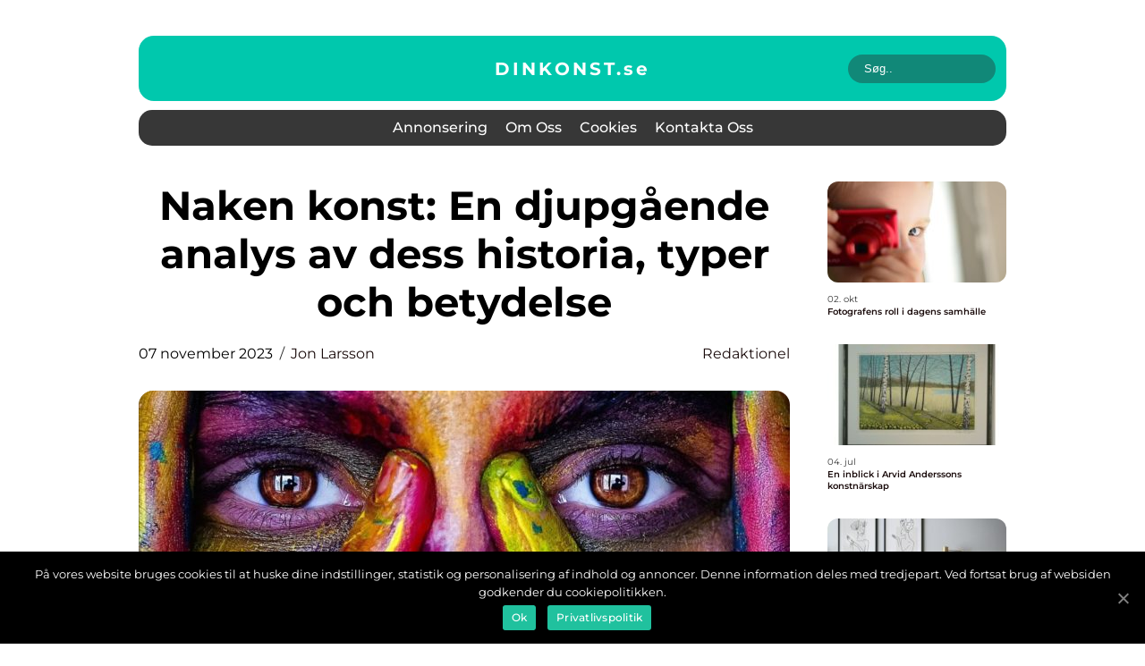

--- FILE ---
content_type: text/html; charset=UTF-8
request_url: https://dinkonst.se/naken-konst-en-djupgaende-analys-av-dess-historia-typer-och-betydelse/
body_size: 14540
content:
<!doctype html>
<html lang="sv-SE">
<head>
    <meta charset="UTF-8">
    <meta name="viewport" content="width=device-width, initial-scale=1">

    <link rel="apple-touch-icon" sizes="180x180" href="https://dinkonst.se/wp-content/themes/klikko6_b_04_06_2025/dest/images/favicon.png">
    <link rel="icon" type="image/png" sizes="32x32" href="https://dinkonst.se/wp-content/themes/klikko6_b_04_06_2025/dest/images/favicon.png">
    <link rel="icon" type="image/png" sizes="16x16" href="https://dinkonst.se/wp-content/themes/klikko6_b_04_06_2025/dest/images/favicon.png">
    <link href="https://dinkonst.se/wp-content/themes/klikko6_b_04_06_2025/dest/fonts/fonts.css" rel="stylesheet">
            <title>Naken konst: En djupgående analys av dess historia, typer och betydelse</title>
    <meta name='robots' content='index, follow' />

	<!-- This site is optimized with the Yoast SEO plugin v25.3.1 - https://yoast.com/wordpress/plugins/seo/ -->
	<meta name="description" content="Utforska världen av naken konst genom denna grundliga artikel. Lär dig om olika typer av naken konst, dess popularitet och skillnader. Upptäck dess historiska för- och nackdelar och förstå det kvantitativa måttet bakom dess popularitet. Målgruppen är privatpersoner och artikeln erbjuder en formell ton. [INFÖR VIDEO HÄR]" />
	<link rel="canonical" href="https://dinkonst.se/naken-konst-en-djupgaende-analys-av-dess-historia-typer-och-betydelse/" />
	<meta property="og:locale" content="sv_SE" />
	<meta property="og:type" content="article" />
	<meta property="og:title" content="Naken konst: En djupgående analys av historia, typer och betydelse" />
	<meta property="og:description" content="Utforska världen av naken konst genom denna grundliga artikel. Lär dig om olika typer av naken konst, dess popularitet och skillnader. Upptäck dess historiska för- och nackdelar och förstå det kvantitativa måttet bakom dess popularitet. Målgruppen är privatpersoner och artikeln erbjuder en formell ton. [INFÖR VIDEO HÄR]" />
	<meta property="og:url" content="https://dinkonst.se/naken-konst-en-djupgaende-analys-av-dess-historia-typer-och-betydelse/" />
	<meta property="og:site_name" content="DinKonst - Konst online" />
	<meta property="article:published_time" content="2023-11-07T04:18:26+00:00" />
	<meta property="article:modified_time" content="2025-08-25T05:59:21+00:00" />
	<meta property="og:image" content="https://dinkonst.se/wp-content/uploads/2023/11/pixabay-2696947.jpeg" />
	<meta property="og:image:width" content="1000" />
	<meta property="og:image:height" content="1000" />
	<meta property="og:image:type" content="image/jpeg" />
	<meta name="author" content="Jon Larsson" />
	<meta name="twitter:card" content="summary_large_image" />
	<script type="application/ld+json" class="yoast-schema-graph">{"@context":"https://schema.org","@graph":[{"@type":"WebPage","@id":"https://dinkonst.se/naken-konst-en-djupgaende-analys-av-dess-historia-typer-och-betydelse/","url":"https://dinkonst.se/naken-konst-en-djupgaende-analys-av-dess-historia-typer-och-betydelse/","name":"Naken konst: En djupgående analys av historia, typer och betydelse","isPartOf":{"@id":"https://dinkonst.se/#website"},"primaryImageOfPage":{"@id":"https://dinkonst.se/naken-konst-en-djupgaende-analys-av-dess-historia-typer-och-betydelse/#primaryimage"},"image":{"@id":"https://dinkonst.se/naken-konst-en-djupgaende-analys-av-dess-historia-typer-och-betydelse/#primaryimage"},"thumbnailUrl":"https://dinkonst.se/wp-content/uploads/2023/11/pixabay-2696947.jpeg","datePublished":"2023-11-07T04:18:26+00:00","dateModified":"2025-08-25T05:59:21+00:00","author":{"@id":"https://dinkonst.se/#/schema/person/cf0c95f48935f9bcbe53900b65f878eb"},"description":"Utforska världen av naken konst genom denna grundliga artikel. Lär dig om olika typer av naken konst, dess popularitet och skillnader. Upptäck dess historiska för- och nackdelar och förstå det kvantitativa måttet bakom dess popularitet. Målgruppen är privatpersoner och artikeln erbjuder en formell ton. [INFÖR VIDEO HÄR]","breadcrumb":{"@id":"https://dinkonst.se/naken-konst-en-djupgaende-analys-av-dess-historia-typer-och-betydelse/#breadcrumb"},"inLanguage":"sv-SE","potentialAction":[{"@type":"ReadAction","target":["https://dinkonst.se/naken-konst-en-djupgaende-analys-av-dess-historia-typer-och-betydelse/"]}]},{"@type":"ImageObject","inLanguage":"sv-SE","@id":"https://dinkonst.se/naken-konst-en-djupgaende-analys-av-dess-historia-typer-och-betydelse/#primaryimage","url":"https://dinkonst.se/wp-content/uploads/2023/11/pixabay-2696947.jpeg","contentUrl":"https://dinkonst.se/wp-content/uploads/2023/11/pixabay-2696947.jpeg","width":1000,"height":1000},{"@type":"BreadcrumbList","@id":"https://dinkonst.se/naken-konst-en-djupgaende-analys-av-dess-historia-typer-och-betydelse/#breadcrumb","itemListElement":[{"@type":"ListItem","position":1,"name":"Hem","item":"https://dinkonst.se/"},{"@type":"ListItem","position":2,"name":"Naken konst: En djupgående analys av dess historia, typer och betydelse"}]},{"@type":"WebSite","@id":"https://dinkonst.se/#website","url":"https://dinkonst.se/","name":"DinKonst - Konst online","description":"Upptäck och köp konst online från kända och nya konstnärer.","potentialAction":[{"@type":"SearchAction","target":{"@type":"EntryPoint","urlTemplate":"https://dinkonst.se/?s={search_term_string}"},"query-input":{"@type":"PropertyValueSpecification","valueRequired":true,"valueName":"search_term_string"}}],"inLanguage":"sv-SE"},{"@type":"Person","@id":"https://dinkonst.se/#/schema/person/cf0c95f48935f9bcbe53900b65f878eb","name":"Jon Larsson","image":{"@type":"ImageObject","inLanguage":"sv-SE","@id":"https://dinkonst.se/#/schema/person/image/","url":"https://secure.gravatar.com/avatar/442767371d6e0d6f685c65723e33166bcb4ab358858ba655601faf5e5294f5c6?s=96&d=mm&r=g","contentUrl":"https://secure.gravatar.com/avatar/442767371d6e0d6f685c65723e33166bcb4ab358858ba655601faf5e5294f5c6?s=96&d=mm&r=g","caption":"Jon Larsson"},"url":"https://dinkonst.se/author/jon_larsson/"}]}</script>
	<!-- / Yoast SEO plugin. -->


<link rel="alternate" type="application/rss+xml" title="DinKonst - Konst online &raquo; Kommentarsflöde för Naken konst: En djupgående analys av dess historia, typer och betydelse" href="https://dinkonst.se/naken-konst-en-djupgaende-analys-av-dess-historia-typer-och-betydelse/feed/" />
<link rel="alternate" title="oEmbed (JSON)" type="application/json+oembed" href="https://dinkonst.se/wp-json/oembed/1.0/embed?url=https%3A%2F%2Fdinkonst.se%2Fnaken-konst-en-djupgaende-analys-av-dess-historia-typer-och-betydelse%2F" />
<link rel="alternate" title="oEmbed (XML)" type="text/xml+oembed" href="https://dinkonst.se/wp-json/oembed/1.0/embed?url=https%3A%2F%2Fdinkonst.se%2Fnaken-konst-en-djupgaende-analys-av-dess-historia-typer-och-betydelse%2F&#038;format=xml" />
<style id='wp-img-auto-sizes-contain-inline-css' type='text/css'>
img:is([sizes=auto i],[sizes^="auto," i]){contain-intrinsic-size:3000px 1500px}
/*# sourceURL=wp-img-auto-sizes-contain-inline-css */
</style>
<style id='wp-emoji-styles-inline-css' type='text/css'>

	img.wp-smiley, img.emoji {
		display: inline !important;
		border: none !important;
		box-shadow: none !important;
		height: 1em !important;
		width: 1em !important;
		margin: 0 0.07em !important;
		vertical-align: -0.1em !important;
		background: none !important;
		padding: 0 !important;
	}
/*# sourceURL=wp-emoji-styles-inline-css */
</style>
<style id='wp-block-library-inline-css' type='text/css'>
:root{--wp-block-synced-color:#7a00df;--wp-block-synced-color--rgb:122,0,223;--wp-bound-block-color:var(--wp-block-synced-color);--wp-editor-canvas-background:#ddd;--wp-admin-theme-color:#007cba;--wp-admin-theme-color--rgb:0,124,186;--wp-admin-theme-color-darker-10:#006ba1;--wp-admin-theme-color-darker-10--rgb:0,107,160.5;--wp-admin-theme-color-darker-20:#005a87;--wp-admin-theme-color-darker-20--rgb:0,90,135;--wp-admin-border-width-focus:2px}@media (min-resolution:192dpi){:root{--wp-admin-border-width-focus:1.5px}}.wp-element-button{cursor:pointer}:root .has-very-light-gray-background-color{background-color:#eee}:root .has-very-dark-gray-background-color{background-color:#313131}:root .has-very-light-gray-color{color:#eee}:root .has-very-dark-gray-color{color:#313131}:root .has-vivid-green-cyan-to-vivid-cyan-blue-gradient-background{background:linear-gradient(135deg,#00d084,#0693e3)}:root .has-purple-crush-gradient-background{background:linear-gradient(135deg,#34e2e4,#4721fb 50%,#ab1dfe)}:root .has-hazy-dawn-gradient-background{background:linear-gradient(135deg,#faaca8,#dad0ec)}:root .has-subdued-olive-gradient-background{background:linear-gradient(135deg,#fafae1,#67a671)}:root .has-atomic-cream-gradient-background{background:linear-gradient(135deg,#fdd79a,#004a59)}:root .has-nightshade-gradient-background{background:linear-gradient(135deg,#330968,#31cdcf)}:root .has-midnight-gradient-background{background:linear-gradient(135deg,#020381,#2874fc)}:root{--wp--preset--font-size--normal:16px;--wp--preset--font-size--huge:42px}.has-regular-font-size{font-size:1em}.has-larger-font-size{font-size:2.625em}.has-normal-font-size{font-size:var(--wp--preset--font-size--normal)}.has-huge-font-size{font-size:var(--wp--preset--font-size--huge)}.has-text-align-center{text-align:center}.has-text-align-left{text-align:left}.has-text-align-right{text-align:right}.has-fit-text{white-space:nowrap!important}#end-resizable-editor-section{display:none}.aligncenter{clear:both}.items-justified-left{justify-content:flex-start}.items-justified-center{justify-content:center}.items-justified-right{justify-content:flex-end}.items-justified-space-between{justify-content:space-between}.screen-reader-text{border:0;clip-path:inset(50%);height:1px;margin:-1px;overflow:hidden;padding:0;position:absolute;width:1px;word-wrap:normal!important}.screen-reader-text:focus{background-color:#ddd;clip-path:none;color:#444;display:block;font-size:1em;height:auto;left:5px;line-height:normal;padding:15px 23px 14px;text-decoration:none;top:5px;width:auto;z-index:100000}html :where(.has-border-color){border-style:solid}html :where([style*=border-top-color]){border-top-style:solid}html :where([style*=border-right-color]){border-right-style:solid}html :where([style*=border-bottom-color]){border-bottom-style:solid}html :where([style*=border-left-color]){border-left-style:solid}html :where([style*=border-width]){border-style:solid}html :where([style*=border-top-width]){border-top-style:solid}html :where([style*=border-right-width]){border-right-style:solid}html :where([style*=border-bottom-width]){border-bottom-style:solid}html :where([style*=border-left-width]){border-left-style:solid}html :where(img[class*=wp-image-]){height:auto;max-width:100%}:where(figure){margin:0 0 1em}html :where(.is-position-sticky){--wp-admin--admin-bar--position-offset:var(--wp-admin--admin-bar--height,0px)}@media screen and (max-width:600px){html :where(.is-position-sticky){--wp-admin--admin-bar--position-offset:0px}}

/*# sourceURL=wp-block-library-inline-css */
</style><style id='global-styles-inline-css' type='text/css'>
:root{--wp--preset--aspect-ratio--square: 1;--wp--preset--aspect-ratio--4-3: 4/3;--wp--preset--aspect-ratio--3-4: 3/4;--wp--preset--aspect-ratio--3-2: 3/2;--wp--preset--aspect-ratio--2-3: 2/3;--wp--preset--aspect-ratio--16-9: 16/9;--wp--preset--aspect-ratio--9-16: 9/16;--wp--preset--color--black: #000000;--wp--preset--color--cyan-bluish-gray: #abb8c3;--wp--preset--color--white: #ffffff;--wp--preset--color--pale-pink: #f78da7;--wp--preset--color--vivid-red: #cf2e2e;--wp--preset--color--luminous-vivid-orange: #ff6900;--wp--preset--color--luminous-vivid-amber: #fcb900;--wp--preset--color--light-green-cyan: #7bdcb5;--wp--preset--color--vivid-green-cyan: #00d084;--wp--preset--color--pale-cyan-blue: #8ed1fc;--wp--preset--color--vivid-cyan-blue: #0693e3;--wp--preset--color--vivid-purple: #9b51e0;--wp--preset--gradient--vivid-cyan-blue-to-vivid-purple: linear-gradient(135deg,rgb(6,147,227) 0%,rgb(155,81,224) 100%);--wp--preset--gradient--light-green-cyan-to-vivid-green-cyan: linear-gradient(135deg,rgb(122,220,180) 0%,rgb(0,208,130) 100%);--wp--preset--gradient--luminous-vivid-amber-to-luminous-vivid-orange: linear-gradient(135deg,rgb(252,185,0) 0%,rgb(255,105,0) 100%);--wp--preset--gradient--luminous-vivid-orange-to-vivid-red: linear-gradient(135deg,rgb(255,105,0) 0%,rgb(207,46,46) 100%);--wp--preset--gradient--very-light-gray-to-cyan-bluish-gray: linear-gradient(135deg,rgb(238,238,238) 0%,rgb(169,184,195) 100%);--wp--preset--gradient--cool-to-warm-spectrum: linear-gradient(135deg,rgb(74,234,220) 0%,rgb(151,120,209) 20%,rgb(207,42,186) 40%,rgb(238,44,130) 60%,rgb(251,105,98) 80%,rgb(254,248,76) 100%);--wp--preset--gradient--blush-light-purple: linear-gradient(135deg,rgb(255,206,236) 0%,rgb(152,150,240) 100%);--wp--preset--gradient--blush-bordeaux: linear-gradient(135deg,rgb(254,205,165) 0%,rgb(254,45,45) 50%,rgb(107,0,62) 100%);--wp--preset--gradient--luminous-dusk: linear-gradient(135deg,rgb(255,203,112) 0%,rgb(199,81,192) 50%,rgb(65,88,208) 100%);--wp--preset--gradient--pale-ocean: linear-gradient(135deg,rgb(255,245,203) 0%,rgb(182,227,212) 50%,rgb(51,167,181) 100%);--wp--preset--gradient--electric-grass: linear-gradient(135deg,rgb(202,248,128) 0%,rgb(113,206,126) 100%);--wp--preset--gradient--midnight: linear-gradient(135deg,rgb(2,3,129) 0%,rgb(40,116,252) 100%);--wp--preset--font-size--small: 13px;--wp--preset--font-size--medium: 20px;--wp--preset--font-size--large: 36px;--wp--preset--font-size--x-large: 42px;--wp--preset--spacing--20: 0.44rem;--wp--preset--spacing--30: 0.67rem;--wp--preset--spacing--40: 1rem;--wp--preset--spacing--50: 1.5rem;--wp--preset--spacing--60: 2.25rem;--wp--preset--spacing--70: 3.38rem;--wp--preset--spacing--80: 5.06rem;--wp--preset--shadow--natural: 6px 6px 9px rgba(0, 0, 0, 0.2);--wp--preset--shadow--deep: 12px 12px 50px rgba(0, 0, 0, 0.4);--wp--preset--shadow--sharp: 6px 6px 0px rgba(0, 0, 0, 0.2);--wp--preset--shadow--outlined: 6px 6px 0px -3px rgb(255, 255, 255), 6px 6px rgb(0, 0, 0);--wp--preset--shadow--crisp: 6px 6px 0px rgb(0, 0, 0);}:where(.is-layout-flex){gap: 0.5em;}:where(.is-layout-grid){gap: 0.5em;}body .is-layout-flex{display: flex;}.is-layout-flex{flex-wrap: wrap;align-items: center;}.is-layout-flex > :is(*, div){margin: 0;}body .is-layout-grid{display: grid;}.is-layout-grid > :is(*, div){margin: 0;}:where(.wp-block-columns.is-layout-flex){gap: 2em;}:where(.wp-block-columns.is-layout-grid){gap: 2em;}:where(.wp-block-post-template.is-layout-flex){gap: 1.25em;}:where(.wp-block-post-template.is-layout-grid){gap: 1.25em;}.has-black-color{color: var(--wp--preset--color--black) !important;}.has-cyan-bluish-gray-color{color: var(--wp--preset--color--cyan-bluish-gray) !important;}.has-white-color{color: var(--wp--preset--color--white) !important;}.has-pale-pink-color{color: var(--wp--preset--color--pale-pink) !important;}.has-vivid-red-color{color: var(--wp--preset--color--vivid-red) !important;}.has-luminous-vivid-orange-color{color: var(--wp--preset--color--luminous-vivid-orange) !important;}.has-luminous-vivid-amber-color{color: var(--wp--preset--color--luminous-vivid-amber) !important;}.has-light-green-cyan-color{color: var(--wp--preset--color--light-green-cyan) !important;}.has-vivid-green-cyan-color{color: var(--wp--preset--color--vivid-green-cyan) !important;}.has-pale-cyan-blue-color{color: var(--wp--preset--color--pale-cyan-blue) !important;}.has-vivid-cyan-blue-color{color: var(--wp--preset--color--vivid-cyan-blue) !important;}.has-vivid-purple-color{color: var(--wp--preset--color--vivid-purple) !important;}.has-black-background-color{background-color: var(--wp--preset--color--black) !important;}.has-cyan-bluish-gray-background-color{background-color: var(--wp--preset--color--cyan-bluish-gray) !important;}.has-white-background-color{background-color: var(--wp--preset--color--white) !important;}.has-pale-pink-background-color{background-color: var(--wp--preset--color--pale-pink) !important;}.has-vivid-red-background-color{background-color: var(--wp--preset--color--vivid-red) !important;}.has-luminous-vivid-orange-background-color{background-color: var(--wp--preset--color--luminous-vivid-orange) !important;}.has-luminous-vivid-amber-background-color{background-color: var(--wp--preset--color--luminous-vivid-amber) !important;}.has-light-green-cyan-background-color{background-color: var(--wp--preset--color--light-green-cyan) !important;}.has-vivid-green-cyan-background-color{background-color: var(--wp--preset--color--vivid-green-cyan) !important;}.has-pale-cyan-blue-background-color{background-color: var(--wp--preset--color--pale-cyan-blue) !important;}.has-vivid-cyan-blue-background-color{background-color: var(--wp--preset--color--vivid-cyan-blue) !important;}.has-vivid-purple-background-color{background-color: var(--wp--preset--color--vivid-purple) !important;}.has-black-border-color{border-color: var(--wp--preset--color--black) !important;}.has-cyan-bluish-gray-border-color{border-color: var(--wp--preset--color--cyan-bluish-gray) !important;}.has-white-border-color{border-color: var(--wp--preset--color--white) !important;}.has-pale-pink-border-color{border-color: var(--wp--preset--color--pale-pink) !important;}.has-vivid-red-border-color{border-color: var(--wp--preset--color--vivid-red) !important;}.has-luminous-vivid-orange-border-color{border-color: var(--wp--preset--color--luminous-vivid-orange) !important;}.has-luminous-vivid-amber-border-color{border-color: var(--wp--preset--color--luminous-vivid-amber) !important;}.has-light-green-cyan-border-color{border-color: var(--wp--preset--color--light-green-cyan) !important;}.has-vivid-green-cyan-border-color{border-color: var(--wp--preset--color--vivid-green-cyan) !important;}.has-pale-cyan-blue-border-color{border-color: var(--wp--preset--color--pale-cyan-blue) !important;}.has-vivid-cyan-blue-border-color{border-color: var(--wp--preset--color--vivid-cyan-blue) !important;}.has-vivid-purple-border-color{border-color: var(--wp--preset--color--vivid-purple) !important;}.has-vivid-cyan-blue-to-vivid-purple-gradient-background{background: var(--wp--preset--gradient--vivid-cyan-blue-to-vivid-purple) !important;}.has-light-green-cyan-to-vivid-green-cyan-gradient-background{background: var(--wp--preset--gradient--light-green-cyan-to-vivid-green-cyan) !important;}.has-luminous-vivid-amber-to-luminous-vivid-orange-gradient-background{background: var(--wp--preset--gradient--luminous-vivid-amber-to-luminous-vivid-orange) !important;}.has-luminous-vivid-orange-to-vivid-red-gradient-background{background: var(--wp--preset--gradient--luminous-vivid-orange-to-vivid-red) !important;}.has-very-light-gray-to-cyan-bluish-gray-gradient-background{background: var(--wp--preset--gradient--very-light-gray-to-cyan-bluish-gray) !important;}.has-cool-to-warm-spectrum-gradient-background{background: var(--wp--preset--gradient--cool-to-warm-spectrum) !important;}.has-blush-light-purple-gradient-background{background: var(--wp--preset--gradient--blush-light-purple) !important;}.has-blush-bordeaux-gradient-background{background: var(--wp--preset--gradient--blush-bordeaux) !important;}.has-luminous-dusk-gradient-background{background: var(--wp--preset--gradient--luminous-dusk) !important;}.has-pale-ocean-gradient-background{background: var(--wp--preset--gradient--pale-ocean) !important;}.has-electric-grass-gradient-background{background: var(--wp--preset--gradient--electric-grass) !important;}.has-midnight-gradient-background{background: var(--wp--preset--gradient--midnight) !important;}.has-small-font-size{font-size: var(--wp--preset--font-size--small) !important;}.has-medium-font-size{font-size: var(--wp--preset--font-size--medium) !important;}.has-large-font-size{font-size: var(--wp--preset--font-size--large) !important;}.has-x-large-font-size{font-size: var(--wp--preset--font-size--x-large) !important;}
/*# sourceURL=global-styles-inline-css */
</style>

<style id='classic-theme-styles-inline-css' type='text/css'>
/*! This file is auto-generated */
.wp-block-button__link{color:#fff;background-color:#32373c;border-radius:9999px;box-shadow:none;text-decoration:none;padding:calc(.667em + 2px) calc(1.333em + 2px);font-size:1.125em}.wp-block-file__button{background:#32373c;color:#fff;text-decoration:none}
/*# sourceURL=/wp-includes/css/classic-themes.min.css */
</style>
<link rel='stylesheet' id='theme-a-style-css' href='https://dinkonst.se/wp-content/themes/klikko6_b_04_06_2025/style.css?ver=6.9' type='text/css' media='all' />
<link rel='stylesheet' id='main-style-css' href='https://dinkonst.se/wp-content/themes/klikko6_b_04_06_2025/dest/css/app.css?ver=6.9' type='text/css' media='all' />
<link rel='stylesheet' id='owl-carousel-css' href='https://dinkonst.se/wp-content/themes/klikko6_b_04_06_2025/dest/css/owl.carousel.min.css?ver=1768373622' type='text/css' media='all' />
<script type="text/javascript" src="https://dinkonst.se/wp-includes/js/jquery/jquery.min.js?ver=3.7.1" id="jquery-core-js"></script>
<script type="text/javascript" src="https://dinkonst.se/wp-includes/js/jquery/jquery-migrate.min.js?ver=3.4.1" id="jquery-migrate-js"></script>
<link rel="https://api.w.org/" href="https://dinkonst.se/wp-json/" /><link rel="alternate" title="JSON" type="application/json" href="https://dinkonst.se/wp-json/wp/v2/posts/537" /><link rel="EditURI" type="application/rsd+xml" title="RSD" href="https://dinkonst.se/xmlrpc.php?rsd" />
<meta name="generator" content="WordPress 6.9" />
<link rel='shortlink' href='https://dinkonst.se/?p=537' />
<script type="text/javascript">var ajaxurl = "https://dinkonst.se/wp-admin/admin-ajax.php";</script>
    <script type="application/ld+json">
        {
          "@context": "https://schema.org",
          "@type": "NewsArticle",
          "mainEntityOfPage": {
            "@type": "WebPage",
            "@id": "https://dinkonst.se/naken-konst-en-djupgaende-analys-av-dess-historia-typer-och-betydelse/"
          },
          "headline": "Naken konst: En djupgående analys av dess historia, typer och betydelse",
          "image": "https://dinkonst.se/wp-content/uploads/2023/11/pixabay-2696947.jpeg",
          "datePublished": "2023-11-07T05:18:26+01:00",
          "dateModified":  "2025-08-25T07:59:21+02:00",
          "author": {
            "@type": "Person",
            "name": "Jon Larsson"
          },
          "publisher": {
             "@type": "Organization",
             "name": "DinKonst - Konst online",
             "logo": {
                "@type": "ImageObject",
                "url": "https://dinkonst.se/wp-content/themes/klikko6_b_04_06_2025/dest/images/favicon.png"
             }
          }
        }
    </script>

    </head>

<body class="wp-singular post-template-default single single-post postid-537 single-format-standard wp-theme-klikko6_b_04_06_2025">
<main>
    <div class="bc-top-banner">
        <div id="HeaderWideBanner970" class="bc-banner bc-wide-banner"></div>    </div>
    <div class="bc-main-wrapper">
        <div class="bc-left-banner-block">
            <div id="LeftSidebarScrollBanner300" class="bc-banner"></div>        </div>
        <div class="bc-section-body">
            <header class="bc-header-block">
                <div class="bc-max-width-content bc-container-fluid">
                    <div class="bc-header-top">
                        <a href="https://dinkonst.se" class="bc-header-logo">
                            <span class="bc-site-name">
                                dinkonst.<span>se</span>                            </span>
                        </a>
                        <form class="bc-search-form" method="get" action="https://dinkonst.se/">
                            <input class="bc-search-form__input" placeholder="Søg.." type="search" value="" name="s">
                            <input class="bc-search-form__submit" type="submit" value="">
                        </form>
                    </div>
                    <div class="bc-header-block__wrapper">
                        <div id="bc-burger-nav" class="bc-nav__burger">
                            <i class="bc-burger-item"></i>
                            <i class="bc-burger-item"></i>
                            <i class="bc-burger-item"></i>
                            <div class="bc-burger-name">
                                Menu                            </div>
                        </div>

                        <form class="bc-search-form" method="get" action="https://dinkonst.se/">
                            <input class="bc-search-form__input" placeholder="Søg.." type="search" value="" name="s">
                            <input class="bc-search-form__submit" type="submit" value="">
                        </form>

                        <div class="bc-header-nav">
                            <div class="menu-klikko-main-menu-container"><ul id="menu-klikko-main-menu" class="menu"><li id="menu-item-709" class="menu-item menu-item-type-post_type menu-item-object-page menu-item-709"><a href="https://dinkonst.se/annonsering/">Annonsering</a></li>
<li id="menu-item-710" class="menu-item menu-item-type-post_type menu-item-object-page menu-item-710"><a href="https://dinkonst.se/om-oss/">Om oss</a></li>
<li id="menu-item-711" class="menu-item menu-item-type-post_type menu-item-object-page menu-item-privacy-policy menu-item-711"><a rel="privacy-policy" href="https://dinkonst.se/cookies/">Cookies</a></li>
<li id="menu-item-712" class="menu-item menu-item-type-post_type menu-item-object-page menu-item-712"><a href="https://dinkonst.se/kontakta-oss/">Kontakta oss</a></li>
</ul></div>
                            <div class="bc-header-nav__close">
                                <span></span>
                                <span></span>
                            </div>
                        </div>
                    </div>
                </div>
            </header>

    <div class="bc-single-blog">
        <section class="bc-main-content">
            <div class="bc-main-block">
                <div class="bc-hero-content">
                    <h1>Naken konst: En djupgående analys av dess historia, typer och betydelse</h1>
                                        <div class="bc-card-info">
                        <div class="bc-card-date">
                            07 november 2023                        </div>
                        <div class="bc-card-author">
                            <a href="https://dinkonst.se/author/jon_larsson/">Jon Larsson</a>                        </div>
                                                    <div class="bc-card-categories">
                                <a href="https://dinkonst.se/category/redaktionel/" rel="tag">redaktionel</a>                            </div>
                                            </div>
                                            <div class="bc-main-content__image">
                            <img width="728" height="496" src="https://dinkonst.se/wp-content/uploads/2023/11/pixabay-2696947-728x496.jpeg" class="attachment-front-large size-front-large" alt="" decoding="async" fetchpriority="high" />                        </div>
                                                            <div class="bc-main-content__text">
                        <p>Naken konst &#8211; en fascinerande värld av skönhet och uttryck</p>
<h2>Introduktion:</h2>
<p>Naken konst har genom historien varit en viktig del av konstvärlden, uttryckt genom olika stilar och tekniker. I denna artikel kommer vi att ge en övergripande, grundlig översikt över naken konst, presentera olika typer av naken konst och diskutera deras unika egenskaper samt utforska den historiska och samtida betydelsen av naken konst.</p>
<h2>En omfattande presentation av naken konst</h2>
<p>
                         <picture><source srcset="https://wsnonline.dk/storage/image-gallery-images/pixabay-4431599.webp" type="image/webp"><source srcset="https://wsnonline.dk/storage/image-gallery-images/pixabay-4431599.webp" type="image/jpeg"><img decoding="async" style="max-width: 400px!important; height: auto!important;display: block!important; margin-left: auto!important; margin-right: auto!important;" src="https://wsnonline.dk/storage/image-gallery-images/pixabay-4431599.jpeg" alt="art">
                         </picture></p>
<p>Naken konst definieras som konstverk som avbildar människor i sin naturliga, obeklädda form. Det kan inkludera avbildningar av både kvinnor och män och sträcker sig över olika konstformer såsom målningar, skulpturer, fotografier och performancekonst. Nakenheten i dessa verk har ofta betydelse utöver det rent visuella och kan vara en källa till skönhet, symbolik och känslomässig uttryck.</p>
<h2>Typer av naken konst och dess popularitet</h2>
<p>1. Traditionell nakenkonst &#8211; Målningar och skulpturer från antikens Grekland och Rom, såsom Staty av David av Michelangelo, representerar den klassiska skönheten och harmoni.</p>
<p>2. Erotisk nakenkonst &#8211; Erotiska verk, som Klimts Kyssen eller Boucher&#8217;s La Toilette, utforskar sexualitet och sensualitet med fokus på erotiska uttryck och estetik.</p>
<p>3. Modern nakenkonst &#8211; Konstnärer som Lucian Freud och Jenny Saville skapar realistiska porträtt av nakna människor, vilket ger en djupgående inblick i människokroppens komplexitet.</p>
<p>4. Abstrakt nakenkonst &#8211; Konstnärer som Egon Schiele och Louise Bourgeois använder sig av abstrakta former och färger för att skildra nakenhet på ett sätt som undersöker existentiella och psykologiska teman.</p>
<h2>Kvantitativa mätningar om naken konst</h2>
<p>Det har varit en ökande popularitet för naken konst runt om i världen, vilket kan mätas genom olika kvantitativa indikatorer. Till exempel har antalet utställningar, museer och gallerier som visar naken konst ökat markant de senaste åren. Enligt en rapport från Art Basel och UBS Increase in Art 2019 visade nästan hälften av alla gallerier naken konstverk under året.</p>
<h2>Skillnader mellan olika nakenkonstformer</h2>
<p>Skillnaderna mellan olika nakenkonstformer kan vara betydande och påverkas av konstnärens stil, teknik och avsikt. Många traditionella nakenkonstverk fokuserar på idealiserade och estetiska representationer av kroppen, medan modern nackenkonst ofta utforskar mer realistiska och subversiva aspekter av nakenhet. Abstrakt nakenkonst bryter ner den mänskliga formen till sina grundläggande element och fokuserar på att skapa en känsla av rörelse och emotionellt djup.</p>
<p>En historisk genomgång av för- och nackdelar med naken konst</p>
<h2>1. Fördelar:</h2>
<p>&#8211; Naken konst har historiskt sett varit ett sätt att hylla den mänskliga kroppen och utforska skönhetens olika aspekter.</p>
<p>&#8211; Genom naken konst kan konstnärer skapa en djup förståelse och uppskattning för den mänskliga formen.</p>
<p>&#8211; Nackenkonst hjälper till att utmana tabun och normer kring nakenhet och sexualitet.</p>
<h2>2. Nackdelar:</h2>
<p>&#8211; En del människor kan känna sig obekväma eller misstänksam mot nakenheten i konstverk.</p>
<p>&#8211; Naken konst kan ibland betraktas som kontroversiell eller stötande, vilket kan begränsa dess utrymme i offentliga utställningar.</p>
<p><span style="width:560px;height:315px;display:block;margin:20px auto 40px;" class="fx-youtube-iframe-box"><br />
                                <iframe style="display:block;margin:auto;border: unset;" width="560" height="315" src="https://www.youtube.com/embed/zTmq2hgzReQ"
                                            title="art" frameborder="0"
                                            allow="accelerometer; autoplay; clipboard-write; encrypted-media; gyroscope; picture-in-picture; web-share" allowfullscreen><br />
                                </iframe><br />
                            </span></p>
<h2>Slutsats:</h2>
<p>Naken konst har en djup och rik historia som sträcker sig över olika kulturer och konstnärliga epoker. Genom olika typer av naken konst kan konstnärer utforska och uttrycka kroppens mångfald, skönhet och symbolism. Med en ökande popularitet och en fortsatt utveckling av nya uttryckssätt fortsätter naken konst att vara en viktig del av den konstnärliga världen och kan erbjuda både estetiska och emotionella upplevelser för betraktaren.</p>
<div class="schema-faq-wrapper">
<h2 style="text-align: center; margin-bottom: 20px;"><span style="border: 1px solid black; padding: 10px 50px;">FAQ</span><br />
		</h2>
<div itemscope itemtype="https://schema.org/FAQPage" style="border: 1px solid black; padding: 20px;">
<div itemscope itemprop="mainEntity" itemtype="https://schema.org/Question">
<h3><span itemprop="name">Vad är fördelarna med naken konst?</span></h3>
<div itemscope itemprop="acceptedAnswer" itemtype="https://schema.org/Answer">
<div itemprop="text">Naken konst hyllar den mänskliga kroppen och kan skapa en djup förståelse och uppskattning för dess skönhet. Det kan också hjälpa till att utmana tabun och normer kring nakenhet och sexualitet. Dock kan vissa människor känna sig obekväma eller misstänksamma mot nakenheten i konstverk.</div>
</p></div>
</p></div>
<div itemscope itemprop="mainEntity" itemtype="https://schema.org/Question">
<h3><span itemprop="name">Vad är naken konst?</span></h3>
<div itemscope itemprop="acceptedAnswer" itemtype="https://schema.org/Answer">
<div itemprop="text">Naken konst avser konstverk som avbildar människor i deras naturliga, obeklädda form. Det kan inkludera olika konstformer som målningar, skulpturer, fotografier och performancekonst.</div>
</p></div>
</p></div>
<div itemscope itemprop="mainEntity" itemtype="https://schema.org/Question">
<h3><span itemprop="name">Vilka typer av naken konst finns det?</span></h3>
<div itemscope itemprop="acceptedAnswer" itemtype="https://schema.org/Answer">
<div itemprop="text">Det finns olika typer av naken konst, inklusive traditionell nakenkonst från antikens Grekland och Rom, erotisk nakenkonst som utforskar sexualitet och sensualitet, modern nakenkonst som skildrar människokroppens komplexitet, och abstrakt nakenkonst som undersöker psykologiska teman.</div>
</p></div>
</p></div>
</p></div>
</p></div>
                    </div>
                    
    <div class="bc-section-sitemap">
        <a href="https://dinkonst.se/sitemap/" class="bc-sitemap-title">
            Läs fler inlägg här        </a>
    </div>

                        <div class="bc-inner-content-banner bc-middle">
    <div id="BodyMiddleWideBanner728" class="bc-banner-m"></div>
    <div id="BodyMiddleMobileBanner320" class="bc-banner-s"></div>
</div>                </div>
                <div class="bc-recent-block">
                    
    <h2 class="bc-more-news">
        Fler nyheter    </h2>

                        <div class="bc-recent-block__wrapper">
                        <div class="bc-recent-block__wrapper__item">
                    <a href="https://dinkonst.se/fotografens-roll-i-dagens-samhalle/" class="bc-post-thumbnail">
        <img width="174" height="128" src="https://dinkonst.se/wp-content/uploads/2025/10/pixabay-2364849-174x128.jpeg" class="attachment-recent-image size-recent-image" alt="" decoding="async" srcset="https://dinkonst.se/wp-content/uploads/2025/10/pixabay-2364849-174x128.jpeg 174w, https://dinkonst.se/wp-content/uploads/2025/10/pixabay-2364849-436x323.jpeg 436w" sizes="(max-width: 174px) 100vw, 174px" />    </a>
                    <div class="bc-recent-block__wrapper__item__info">
                        <a href="https://dinkonst.se/fotografens-roll-i-dagens-samhalle/" class="bc-btn bc-yellow">
        02. okt    </a>
                        <a href="https://dinkonst.se/fotografens-roll-i-dagens-samhalle/">
                        <h3 class="bc-short-title">
                            Fotografens roll i dagens samhälle                        </h3>
                        <p class="bc-short-snippet">
                            I en v&auml;rld d&auml;r digital kommunikation och sociala medier dominerar, har fotografering blivi...                        </p>
                    </a>
                </div>
            </div>
                    <div class="bc-recent-block__wrapper__item">
                    <a href="https://dinkonst.se/en-inblick-i-arvid-anderssons-konstnarskap/" class="bc-post-thumbnail">
        <img width="174" height="128" src="https://dinkonst.se/wp-content/uploads/2025/07/68161eee254c9-174x128.jpeg" class="attachment-recent-image size-recent-image" alt="" decoding="async" />    </a>
                    <div class="bc-recent-block__wrapper__item__info">
                        <a href="https://dinkonst.se/en-inblick-i-arvid-anderssons-konstnarskap/" class="bc-btn bc-yellow">
        04. jul    </a>
                        <a href="https://dinkonst.se/en-inblick-i-arvid-anderssons-konstnarskap/">
                        <h3 class="bc-short-title">
                            En inblick i Arvid Anderssons konstnärskap                        </h3>
                        <p class="bc-short-snippet">
                            Arvid Andersson &auml;r ett namn som kanske inte &auml;r k&auml;nt f&ouml;r alla, men f&ouml;r den k...                        </p>
                    </a>
                </div>
            </div>
                    <div class="bc-recent-block__wrapper__item">
                    <a href="https://dinkonst.se/att-kopa-konst-en-guide-for-den-konstintresserade/" class="bc-post-thumbnail">
        <img width="174" height="128" src="https://dinkonst.se/wp-content/uploads/2025/05/kyt0PkBSCNQ-174x128.jpeg" class="attachment-recent-image size-recent-image" alt="" decoding="async" srcset="https://dinkonst.se/wp-content/uploads/2025/05/kyt0PkBSCNQ-174x128.jpeg 174w, https://dinkonst.se/wp-content/uploads/2025/05/kyt0PkBSCNQ-436x323.jpeg 436w" sizes="(max-width: 174px) 100vw, 174px" />    </a>
                    <div class="bc-recent-block__wrapper__item__info">
                        <a href="https://dinkonst.se/att-kopa-konst-en-guide-for-den-konstintresserade/" class="bc-btn bc-yellow">
        03. maj    </a>
                        <a href="https://dinkonst.se/att-kopa-konst-en-guide-for-den-konstintresserade/">
                        <h3 class="bc-short-title">
                            Att köpa konst: En guide för den konstintresserade                        </h3>
                        <p class="bc-short-snippet">
                            Att k&ouml;pa konst har l&auml;nge varit en passion f&ouml;r m&aring;nga och ett s&auml;tt att uttry...                        </p>
                    </a>
                </div>
            </div>
                    <div class="bc-recent-block__wrapper__item">
                    <a href="https://dinkonst.se/passfoto-ostermalm-din-snabba-guide-till-perfekta-bilder/" class="bc-post-thumbnail">
        <img width="174" height="128" src="https://dinkonst.se/wp-content/uploads/2025/02/pixabay-5851887-174x128.jpeg" class="attachment-recent-image size-recent-image" alt="" decoding="async" srcset="https://dinkonst.se/wp-content/uploads/2025/02/pixabay-5851887-174x128.jpeg 174w, https://dinkonst.se/wp-content/uploads/2025/02/pixabay-5851887-436x323.jpeg 436w" sizes="(max-width: 174px) 100vw, 174px" />    </a>
                    <div class="bc-recent-block__wrapper__item__info">
                        <a href="https://dinkonst.se/passfoto-ostermalm-din-snabba-guide-till-perfekta-bilder/" class="bc-btn bc-yellow">
        03. feb    </a>
                        <a href="https://dinkonst.se/passfoto-ostermalm-din-snabba-guide-till-perfekta-bilder/">
                        <h3 class="bc-short-title">
                            Passfoto Östermalm: din snabba guide till perfekta bilder                        </h3>
                        <p class="bc-short-snippet">
                            Att ta ett passfoto kan verka som en enkel uppgift, men det finns flera faktorer att t&auml;nka p&ar...                        </p>
                    </a>
                </div>
            </div>
                    <div class="bc-recent-block__wrapper__item">
                    <a href="https://dinkonst.se/passfoto-i-vallingby/" class="bc-post-thumbnail">
        <img width="174" height="128" src="https://dinkonst.se/wp-content/uploads/2024/10/tiKn62s3HLs-174x128.jpeg" class="attachment-recent-image size-recent-image" alt="" decoding="async" srcset="https://dinkonst.se/wp-content/uploads/2024/10/tiKn62s3HLs-174x128.jpeg 174w, https://dinkonst.se/wp-content/uploads/2024/10/tiKn62s3HLs-436x323.jpeg 436w" sizes="(max-width: 174px) 100vw, 174px" />    </a>
                    <div class="bc-recent-block__wrapper__item__info">
                        <a href="https://dinkonst.se/passfoto-i-vallingby/" class="bc-btn bc-yellow">
        09. okt    </a>
                        <a href="https://dinkonst.se/passfoto-i-vallingby/">
                        <h3 class="bc-short-title">
                            Passfoto i Vällingby                        </h3>
                        <p class="bc-short-snippet">
                            Att beh&ouml;va ett nytt passfoto &auml;r en situation som m&aring;nga st&ouml;ter p&aring; med j&au...                        </p>
                    </a>
                </div>
            </div>
                    <div class="bc-recent-block__wrapper__item">
                    <a href="https://dinkonst.se/konsten-att-valja-ratt-brollopsfotograf/" class="bc-post-thumbnail">
        <img width="174" height="128" src="https://dinkonst.se/wp-content/uploads/2024/09/ayc1G5wV3aA-174x128.jpeg" class="attachment-recent-image size-recent-image" alt="" decoding="async" srcset="https://dinkonst.se/wp-content/uploads/2024/09/ayc1G5wV3aA-174x128.jpeg 174w, https://dinkonst.se/wp-content/uploads/2024/09/ayc1G5wV3aA-436x323.jpeg 436w" sizes="(max-width: 174px) 100vw, 174px" />    </a>
                    <div class="bc-recent-block__wrapper__item__info">
                        <a href="https://dinkonst.se/konsten-att-valja-ratt-brollopsfotograf/" class="bc-btn bc-yellow">
        12. sep    </a>
                        <a href="https://dinkonst.se/konsten-att-valja-ratt-brollopsfotograf/">
                        <h3 class="bc-short-title">
                            Konsten att Välja Rätt Bröllopsfotograf                        </h3>
                        <p class="bc-short-snippet">
                            Att gifta sig &auml;r ett av livets st&ouml;rsta &ouml;gonblick. Det &auml;r en fest av k&auml;rlek,...                        </p>
                    </a>
                </div>
            </div>
                    <div class="bc-recent-block__wrapper__item">
                    <a href="https://dinkonst.se/modern-konst-tavla-en-grundlig-oversikt/" class="bc-post-thumbnail">
        <img width="174" height="128" src="https://dinkonst.se/wp-content/uploads/2024/01/pixabay-2506830-174x128.jpeg" class="attachment-recent-image size-recent-image" alt="" decoding="async" srcset="https://dinkonst.se/wp-content/uploads/2024/01/pixabay-2506830-174x128.jpeg 174w, https://dinkonst.se/wp-content/uploads/2024/01/pixabay-2506830-436x323.jpeg 436w" sizes="(max-width: 174px) 100vw, 174px" />    </a>
                    <div class="bc-recent-block__wrapper__item__info">
                        <a href="https://dinkonst.se/modern-konst-tavla-en-grundlig-oversikt/" class="bc-btn bc-yellow">
        18. jan    </a>
                        <a href="https://dinkonst.se/modern-konst-tavla-en-grundlig-oversikt/">
                        <h3 class="bc-short-title">
                            Modern konst tavla - En Grundlig Översikt                        </h3>
                        <p class="bc-short-snippet">
                            Modern konst tavla är en konstform som har vuxit i popularitet under de senaste årtiondena. Med en r...                        </p>
                    </a>
                </div>
            </div>
                    <div class="bc-recent-block__wrapper__item">
                    <a href="https://dinkonst.se/aboriginal-art-en-djupdykning-i-en-rik-kulturell-tradition/" class="bc-post-thumbnail">
        <img width="174" height="128" src="https://dinkonst.se/wp-content/uploads/2024/01/pixabay-3350053-1-174x128.jpeg" class="attachment-recent-image size-recent-image" alt="" decoding="async" srcset="https://dinkonst.se/wp-content/uploads/2024/01/pixabay-3350053-1-174x128.jpeg 174w, https://dinkonst.se/wp-content/uploads/2024/01/pixabay-3350053-1-436x323.jpeg 436w" sizes="(max-width: 174px) 100vw, 174px" />    </a>
                    <div class="bc-recent-block__wrapper__item__info">
                        <a href="https://dinkonst.se/aboriginal-art-en-djupdykning-i-en-rik-kulturell-tradition/" class="bc-btn bc-yellow">
        18. jan    </a>
                        <a href="https://dinkonst.se/aboriginal-art-en-djupdykning-i-en-rik-kulturell-tradition/">
                        <h3 class="bc-short-title">
                            Aboriginal Art: En djupdykning i en rik kulturell tradition                        </h3>
                        <p class="bc-short-snippet">
                            Inledning:

Aboriginal Art är en konstform som har sina rötter i den australiska urbefolkningens his...                        </p>
                    </a>
                </div>
            </div>
                    <div class="bc-recent-block__wrapper__item">
                    <a href="https://dinkonst.se/gomer-och-andersson-konst-en-grundlig-oversikt/" class="bc-post-thumbnail">
        <img width="174" height="128" src="https://dinkonst.se/wp-content/uploads/2024/01/pixabay-200864-2-174x128.jpeg" class="attachment-recent-image size-recent-image" alt="" decoding="async" srcset="https://dinkonst.se/wp-content/uploads/2024/01/pixabay-200864-2-174x128.jpeg 174w, https://dinkonst.se/wp-content/uploads/2024/01/pixabay-200864-2-436x323.jpeg 436w" sizes="(max-width: 174px) 100vw, 174px" />    </a>
                    <div class="bc-recent-block__wrapper__item__info">
                        <a href="https://dinkonst.se/gomer-och-andersson-konst-en-grundlig-oversikt/" class="bc-btn bc-yellow">
        18. jan    </a>
                        <a href="https://dinkonst.se/gomer-och-andersson-konst-en-grundlig-oversikt/">
                        <h3 class="bc-short-title">
                            Gomér och Andersson konst: En grundlig översikt                        </h3>
                        <p class="bc-short-snippet">
                            Gomér och Andersson konst är en imponerande konstriktning som har vunnit både nationell och internat...                        </p>
                    </a>
                </div>
            </div>
                    <div class="bc-recent-block__wrapper__item">
                    <a href="https://dinkonst.se/postmodern-konst-en-djupdykning-i-dess-natur-och-variation/" class="bc-post-thumbnail">
        <img width="174" height="128" src="https://dinkonst.se/wp-content/uploads/2024/01/pixabay-1689331-174x128.png" class="attachment-recent-image size-recent-image" alt="" decoding="async" srcset="https://dinkonst.se/wp-content/uploads/2024/01/pixabay-1689331-174x128.png 174w, https://dinkonst.se/wp-content/uploads/2024/01/pixabay-1689331-436x323.png 436w" sizes="(max-width: 174px) 100vw, 174px" />    </a>
                    <div class="bc-recent-block__wrapper__item__info">
                        <a href="https://dinkonst.se/postmodern-konst-en-djupdykning-i-dess-natur-och-variation/" class="bc-btn bc-yellow">
        17. jan    </a>
                        <a href="https://dinkonst.se/postmodern-konst-en-djupdykning-i-dess-natur-och-variation/">
                        <h3 class="bc-short-title">
                            Postmodern konst: En djupdykning i dess natur och variation                        </h3>
                        <p class="bc-short-snippet">
                            En övergripande, grundlig översikt över "postmodern konst"

Postmodernism är en estetisk rörelse och...                        </p>
                    </a>
                </div>
            </div>
                    <div class="bc-recent-block__wrapper__item">
                    <a href="https://dinkonst.se/konst-for-klassiker-en-fordjupande-oversikt-over-en-popular-konstform/" class="bc-post-thumbnail">
        <img width="174" height="128" src="https://dinkonst.se/wp-content/uploads/2024/01/pixabay-2742113-1-174x128.jpeg" class="attachment-recent-image size-recent-image" alt="" decoding="async" srcset="https://dinkonst.se/wp-content/uploads/2024/01/pixabay-2742113-1-174x128.jpeg 174w, https://dinkonst.se/wp-content/uploads/2024/01/pixabay-2742113-1-436x323.jpeg 436w" sizes="(max-width: 174px) 100vw, 174px" />    </a>
                    <div class="bc-recent-block__wrapper__item__info">
                        <a href="https://dinkonst.se/konst-for-klassiker-en-fordjupande-oversikt-over-en-popular-konstform/" class="bc-btn bc-yellow">
        17. jan    </a>
                        <a href="https://dinkonst.se/konst-for-klassiker-en-fordjupande-oversikt-over-en-popular-konstform/">
                        <h3 class="bc-short-title">
                            Konst för klassiker: En fördjupande översikt över en populär konstform                        </h3>
                        <p class="bc-short-snippet">
                            Introduktion
Konst för klassiker är en konstform som kombinerar klassisk litteratur och konst för at...                        </p>
                    </a>
                </div>
            </div>
                    <div class="bc-recent-block__wrapper__item">
                    <a href="https://dinkonst.se/postmodernism-ar-en-konstnarlig-rorelse-som-uppstod-under-andra-halften-av-1900-talet-och-fortsatter-att-vara-en-inflytelserik-kraft-inom-konstvarlden-idag/" class="bc-post-thumbnail">
        <img width="174" height="128" src="https://dinkonst.se/wp-content/uploads/2024/01/pixabay-3045580-174x128.jpeg" class="attachment-recent-image size-recent-image" alt="" decoding="async" srcset="https://dinkonst.se/wp-content/uploads/2024/01/pixabay-3045580-174x128.jpeg 174w, https://dinkonst.se/wp-content/uploads/2024/01/pixabay-3045580-436x323.jpeg 436w" sizes="(max-width: 174px) 100vw, 174px" />    </a>
                    <div class="bc-recent-block__wrapper__item__info">
                        <a href="https://dinkonst.se/postmodernism-ar-en-konstnarlig-rorelse-som-uppstod-under-andra-halften-av-1900-talet-och-fortsatter-att-vara-en-inflytelserik-kraft-inom-konstvarlden-idag/" class="bc-btn bc-yellow">
        17. jan    </a>
                        <a href="https://dinkonst.se/postmodernism-ar-en-konstnarlig-rorelse-som-uppstod-under-andra-halften-av-1900-talet-och-fortsatter-att-vara-en-inflytelserik-kraft-inom-konstvarlden-idag/">
                        <h3 class="bc-short-title">
                            Postmodernism är en konstnärlig rörelse som uppstod under andra hälften av 1900-talet och fortsätter att vara en inflytelserik kraft inom konstvärlden idag                        </h3>
                        <p class="bc-short-snippet">
                            Genom att bryta mot traditionella normer och utmanande konventioner, tar postmodernistisk konst upp ...                        </p>
                    </a>
                </div>
            </div>
                    <div class="bc-recent-block__wrapper__item">
                    <a href="https://dinkonst.se/barock-konst-en-oversikt-over-dess-skonhet-och-betydelse/" class="bc-post-thumbnail">
        <img width="174" height="128" src="https://dinkonst.se/wp-content/uploads/2024/01/pixabay-7738726-174x128.jpeg" class="attachment-recent-image size-recent-image" alt="" decoding="async" srcset="https://dinkonst.se/wp-content/uploads/2024/01/pixabay-7738726-174x128.jpeg 174w, https://dinkonst.se/wp-content/uploads/2024/01/pixabay-7738726-436x323.jpeg 436w" sizes="(max-width: 174px) 100vw, 174px" />    </a>
                    <div class="bc-recent-block__wrapper__item__info">
                        <a href="https://dinkonst.se/barock-konst-en-oversikt-over-dess-skonhet-och-betydelse/" class="bc-btn bc-yellow">
        16. jan    </a>
                        <a href="https://dinkonst.se/barock-konst-en-oversikt-over-dess-skonhet-och-betydelse/">
                        <h3 class="bc-short-title">
                            Barock konst: En översikt över dess skönhet och betydelse                        </h3>
                        <p class="bc-short-snippet">
                            Introduktion till barock konst

Barock konst är en konststil som blomstrade under 1600- och 1700-tal...                        </p>
                    </a>
                </div>
            </div>
                    <div class="bc-recent-block__wrapper__item">
                    <a href="https://dinkonst.se/graffiti-konst-en-djupgaende-utforskning/" class="bc-post-thumbnail">
        <img width="174" height="128" src="https://dinkonst.se/wp-content/uploads/2024/01/pixabay-5960094-174x128.jpeg" class="attachment-recent-image size-recent-image" alt="" decoding="async" srcset="https://dinkonst.se/wp-content/uploads/2024/01/pixabay-5960094-174x128.jpeg 174w, https://dinkonst.se/wp-content/uploads/2024/01/pixabay-5960094-436x323.jpeg 436w" sizes="(max-width: 174px) 100vw, 174px" />    </a>
                    <div class="bc-recent-block__wrapper__item__info">
                        <a href="https://dinkonst.se/graffiti-konst-en-djupgaende-utforskning/" class="bc-btn bc-yellow">
        16. jan    </a>
                        <a href="https://dinkonst.se/graffiti-konst-en-djupgaende-utforskning/">
                        <h3 class="bc-short-title">
                            Graffiti Konst: En Djupgående Utforskning                        </h3>
                        <p class="bc-short-snippet">
                            En Övergripande, Grundlig Översikt över "Graffiti Konst"

Graffiti konst är en form av uttryck och s...                        </p>
                    </a>
                </div>
            </div>
                    <div class="bc-recent-block__wrapper__item">
                    <a href="https://dinkonst.se/foto-konst-en-djupdykning-i-den-vackra-varlden-av-fotografi/" class="bc-post-thumbnail">
        <img width="174" height="128" src="https://dinkonst.se/wp-content/uploads/2024/01/pixabay-3732867-174x128.jpeg" class="attachment-recent-image size-recent-image" alt="" decoding="async" srcset="https://dinkonst.se/wp-content/uploads/2024/01/pixabay-3732867-174x128.jpeg 174w, https://dinkonst.se/wp-content/uploads/2024/01/pixabay-3732867-436x323.jpeg 436w" sizes="(max-width: 174px) 100vw, 174px" />    </a>
                    <div class="bc-recent-block__wrapper__item__info">
                        <a href="https://dinkonst.se/foto-konst-en-djupdykning-i-den-vackra-varlden-av-fotografi/" class="bc-btn bc-yellow">
        16. jan    </a>
                        <a href="https://dinkonst.se/foto-konst-en-djupdykning-i-den-vackra-varlden-av-fotografi/">
                        <h3 class="bc-short-title">
                            Foto konst: En djupdykning i den vackra världen av fotografi                        </h3>
                        <p class="bc-short-snippet">
                            Introduktion
Foto konst har blivit alltmer populärt som en form av expressionistiskt medium. Att ska...                        </p>
                    </a>
                </div>
            </div>
                    <div class="bc-recent-block__wrapper__item">
                    <a href="https://dinkonst.se/stilleben-konst-en-fordjupande-oversikt/" class="bc-post-thumbnail">
        <img width="174" height="128" src="https://dinkonst.se/wp-content/uploads/2024/01/pixabay-1621066-174x128.jpeg" class="attachment-recent-image size-recent-image" alt="" decoding="async" srcset="https://dinkonst.se/wp-content/uploads/2024/01/pixabay-1621066-174x128.jpeg 174w, https://dinkonst.se/wp-content/uploads/2024/01/pixabay-1621066-436x323.jpeg 436w" sizes="(max-width: 174px) 100vw, 174px" />    </a>
                    <div class="bc-recent-block__wrapper__item__info">
                        <a href="https://dinkonst.se/stilleben-konst-en-fordjupande-oversikt/" class="bc-btn bc-yellow">
        15. jan    </a>
                        <a href="https://dinkonst.se/stilleben-konst-en-fordjupande-oversikt/">
                        <h3 class="bc-short-title">
                            Stilleben konst: En fördjupande översikt                        </h3>
                        <p class="bc-short-snippet">
                            1. Inledning (-tag)
Stilleben konst, även känt som nature morte eller still life, är en genre inom k...                        </p>
                    </a>
                </div>
            </div>
                    <div class="bc-recent-block__wrapper__item">
                    <a href="https://dinkonst.se/konst-inspiration-utforskande-av-kreativitet-och-uttryck/" class="bc-post-thumbnail">
        <img width="174" height="128" src="https://dinkonst.se/wp-content/uploads/2024/01/pixabay-7150236-174x128.jpeg" class="attachment-recent-image size-recent-image" alt="" decoding="async" srcset="https://dinkonst.se/wp-content/uploads/2024/01/pixabay-7150236-174x128.jpeg 174w, https://dinkonst.se/wp-content/uploads/2024/01/pixabay-7150236-436x323.jpeg 436w" sizes="(max-width: 174px) 100vw, 174px" />    </a>
                    <div class="bc-recent-block__wrapper__item__info">
                        <a href="https://dinkonst.se/konst-inspiration-utforskande-av-kreativitet-och-uttryck/" class="bc-btn bc-yellow">
        15. jan    </a>
                        <a href="https://dinkonst.se/konst-inspiration-utforskande-av-kreativitet-och-uttryck/">
                        <h3 class="bc-short-title">
                            Konst Inspiration: Utforskande av Kreativitet och Uttryck                        </h3>
                        <p class="bc-short-snippet">
                            Översikt över "konst inspiration"

Konst har alltid varit en kanal för konstnärer att utforska sin k...                        </p>
                    </a>
                </div>
            </div>
                    <div class="bc-recent-block__wrapper__item">
                    <a href="https://dinkonst.se/konst-affischer-en-grundlig-oversikt-av-konstformen/" class="bc-post-thumbnail">
        <img width="174" height="128" src="https://dinkonst.se/wp-content/uploads/2024/01/pixabay-200864-1-174x128.jpeg" class="attachment-recent-image size-recent-image" alt="" decoding="async" srcset="https://dinkonst.se/wp-content/uploads/2024/01/pixabay-200864-1-174x128.jpeg 174w, https://dinkonst.se/wp-content/uploads/2024/01/pixabay-200864-1-436x323.jpeg 436w" sizes="(max-width: 174px) 100vw, 174px" />    </a>
                    <div class="bc-recent-block__wrapper__item__info">
                        <a href="https://dinkonst.se/konst-affischer-en-grundlig-oversikt-av-konstformen/" class="bc-btn bc-yellow">
        15. jan    </a>
                        <a href="https://dinkonst.se/konst-affischer-en-grundlig-oversikt-av-konstformen/">
                        <h3 class="bc-short-title">
                            Konst affischer: En grundlig översikt av konstformen                        </h3>
                        <p class="bc-short-snippet">
                            Konst affischer: En översikt av en populär konstform

Inledning:
                         
         ...                        </p>
                    </a>
                </div>
            </div>
                    <div class="bc-recent-block__wrapper__item">
                    <a href="https://dinkonst.se/stengammal-konst-en-djupdykning-i-en-fortrollande-historisk-konstform/" class="bc-post-thumbnail">
        <img width="174" height="128" src="https://dinkonst.se/wp-content/uploads/2024/01/pixabay-6046020-174x128.jpeg" class="attachment-recent-image size-recent-image" alt="" decoding="async" srcset="https://dinkonst.se/wp-content/uploads/2024/01/pixabay-6046020-174x128.jpeg 174w, https://dinkonst.se/wp-content/uploads/2024/01/pixabay-6046020-436x323.jpeg 436w" sizes="(max-width: 174px) 100vw, 174px" />    </a>
                    <div class="bc-recent-block__wrapper__item__info">
                        <a href="https://dinkonst.se/stengammal-konst-en-djupdykning-i-en-fortrollande-historisk-konstform/" class="bc-btn bc-yellow">
        14. jan    </a>
                        <a href="https://dinkonst.se/stengammal-konst-en-djupdykning-i-en-fortrollande-historisk-konstform/">
                        <h3 class="bc-short-title">
                            Stengammal konst: En djupdykning i en förtrollande historisk konstform                        </h3>
                        <p class="bc-short-snippet">
                            Stengammal konst har en fascinerande historia som sträcker sig långt tillbaka i tiden. Denna unika k...                        </p>
                    </a>
                </div>
            </div>
                    <div class="bc-recent-block__wrapper__item">
                    <a href="https://dinkonst.se/om-konst-en-grundlig-oversikt/" class="bc-post-thumbnail">
        <img width="174" height="128" src="https://dinkonst.se/wp-content/uploads/2024/01/pixabay-2608864-174x128.jpeg" class="attachment-recent-image size-recent-image" alt="" decoding="async" srcset="https://dinkonst.se/wp-content/uploads/2024/01/pixabay-2608864-174x128.jpeg 174w, https://dinkonst.se/wp-content/uploads/2024/01/pixabay-2608864-436x323.jpeg 436w" sizes="(max-width: 174px) 100vw, 174px" />    </a>
                    <div class="bc-recent-block__wrapper__item__info">
                        <a href="https://dinkonst.se/om-konst-en-grundlig-oversikt/" class="bc-btn bc-yellow">
        14. jan    </a>
                        <a href="https://dinkonst.se/om-konst-en-grundlig-oversikt/">
                        <h3 class="bc-short-title">
                            Om konst: En grundlig översikt                        </h3>
                        <p class="bc-short-snippet">
                            Artikeln kommer att ge en heltäckande översikt över konst och dess olika aspekter. För att öka chans...                        </p>
                    </a>
                </div>
            </div>
                    <div class="bc-recent-block__wrapper__item">
                    <a href="https://dinkonst.se/bildkonst-och-medier-for-yngre-barn-utforskning-och-kreativitet/" class="bc-post-thumbnail">
        <img width="174" height="128" src="https://dinkonst.se/wp-content/uploads/2024/01/pixabay-3129361-1-174x128.jpeg" class="attachment-recent-image size-recent-image" alt="" decoding="async" srcset="https://dinkonst.se/wp-content/uploads/2024/01/pixabay-3129361-1-174x128.jpeg 174w, https://dinkonst.se/wp-content/uploads/2024/01/pixabay-3129361-1-436x323.jpeg 436w" sizes="(max-width: 174px) 100vw, 174px" />    </a>
                    <div class="bc-recent-block__wrapper__item__info">
                        <a href="https://dinkonst.se/bildkonst-och-medier-for-yngre-barn-utforskning-och-kreativitet/" class="bc-btn bc-yellow">
        14. jan    </a>
                        <a href="https://dinkonst.se/bildkonst-och-medier-for-yngre-barn-utforskning-och-kreativitet/">
                        <h3 class="bc-short-title">
                            Bildkonst och medier för yngre barn: Utforskning och kreativitet                        </h3>
                        <p class="bc-short-snippet">
                            Översikt över bildkonst och medier för yngre barn

Bildkonst och medier för yngre barn är en viktig ...                        </p>
                    </a>
                </div>
            </div>
                    <div class="bc-recent-block__wrapper__item">
                    <a href="https://dinkonst.se/fotokonst-stockholm-en-djupgaende-undersokning/" class="bc-post-thumbnail">
        <img width="174" height="128" src="https://dinkonst.se/wp-content/uploads/2024/01/pixabay-5655110-174x128.png" class="attachment-recent-image size-recent-image" alt="" decoding="async" srcset="https://dinkonst.se/wp-content/uploads/2024/01/pixabay-5655110-174x128.png 174w, https://dinkonst.se/wp-content/uploads/2024/01/pixabay-5655110-436x323.png 436w" sizes="(max-width: 174px) 100vw, 174px" />    </a>
                    <div class="bc-recent-block__wrapper__item__info">
                        <a href="https://dinkonst.se/fotokonst-stockholm-en-djupgaende-undersokning/" class="bc-btn bc-yellow">
        13. jan    </a>
                        <a href="https://dinkonst.se/fotokonst-stockholm-en-djupgaende-undersokning/">
                        <h3 class="bc-short-title">
                            Fotokonst Stockholm: En Djupgående Undersökning                        </h3>
                        <p class="bc-short-snippet">
                            En övergripande, grundlig översikt över Fotokonst Stockholm

Stockholm, Sveriges huvudstad och frams...                        </p>
                    </a>
                </div>
            </div>
            </div>
                </div>
            </div>
            <aside class="bc-sidebar-block">
                
<div class="bc-sidebar-post">
            <div class="bc-sidebar-post__item">
            <a href="https://dinkonst.se/fotografens-roll-i-dagens-samhalle/" class="bc-post-thumbnail">
                <img width="200" height="113" src="https://dinkonst.se/wp-content/uploads/2025/10/pixabay-2364849-200x113.jpeg" class="attachment-sidebar-image size-sidebar-image" alt="" decoding="async" />            </a>
            <p class="bc-sidebar-post__item__date">
                02. okt            </p>
            <a href="https://dinkonst.se/fotografens-roll-i-dagens-samhalle/">
                <h3 class="bc-short-title">Fotografens roll i dagens samhälle</h3>
            </a>
        </div>
                <div class="bc-sidebar-post__item">
            <a href="https://dinkonst.se/en-inblick-i-arvid-anderssons-konstnarskap/" class="bc-post-thumbnail">
                <img width="200" height="113" src="https://dinkonst.se/wp-content/uploads/2025/07/68161eee254c9-200x113.jpeg" class="attachment-sidebar-image size-sidebar-image" alt="" decoding="async" />            </a>
            <p class="bc-sidebar-post__item__date">
                04. jul            </p>
            <a href="https://dinkonst.se/en-inblick-i-arvid-anderssons-konstnarskap/">
                <h3 class="bc-short-title">En inblick i Arvid Anderssons konstnärskap</h3>
            </a>
        </div>
                <div class="bc-sidebar-post__item">
            <a href="https://dinkonst.se/att-kopa-konst-en-guide-for-den-konstintresserade/" class="bc-post-thumbnail">
                <img width="200" height="113" src="https://dinkonst.se/wp-content/uploads/2025/05/kyt0PkBSCNQ-200x113.jpeg" class="attachment-sidebar-image size-sidebar-image" alt="" decoding="async" />            </a>
            <p class="bc-sidebar-post__item__date">
                03. maj            </p>
            <a href="https://dinkonst.se/att-kopa-konst-en-guide-for-den-konstintresserade/">
                <h3 class="bc-short-title">Att köpa konst: En guide för den konstintresserade</h3>
            </a>
        </div>
                <div class="bc-sidebar-banner-block">
            <div id="SidebarSquareBanner200" class="bc-banner bc-sidebar-banner"></div>        </div>
            <div class="bc-sidebar-post__item">
            <a href="https://dinkonst.se/passfoto-ostermalm-din-snabba-guide-till-perfekta-bilder/" class="bc-post-thumbnail">
                <img width="200" height="113" src="https://dinkonst.se/wp-content/uploads/2025/02/pixabay-5851887-200x113.jpeg" class="attachment-sidebar-image size-sidebar-image" alt="" decoding="async" />            </a>
            <p class="bc-sidebar-post__item__date">
                03. feb            </p>
            <a href="https://dinkonst.se/passfoto-ostermalm-din-snabba-guide-till-perfekta-bilder/">
                <h3 class="bc-short-title">Passfoto Östermalm: din snabba guide till perfekta bilder</h3>
            </a>
        </div>
                <div class="bc-sidebar-post__item">
            <a href="https://dinkonst.se/passfoto-i-vallingby/" class="bc-post-thumbnail">
                <img width="200" height="113" src="https://dinkonst.se/wp-content/uploads/2024/10/tiKn62s3HLs-200x113.jpeg" class="attachment-sidebar-image size-sidebar-image" alt="" decoding="async" />            </a>
            <p class="bc-sidebar-post__item__date">
                09. okt            </p>
            <a href="https://dinkonst.se/passfoto-i-vallingby/">
                <h3 class="bc-short-title">Passfoto i Vällingby</h3>
            </a>
        </div>
                <div class="bc-sidebar-post__item">
            <a href="https://dinkonst.se/konsten-att-valja-ratt-brollopsfotograf/" class="bc-post-thumbnail">
                <img width="200" height="113" src="https://dinkonst.se/wp-content/uploads/2024/09/ayc1G5wV3aA-200x113.jpeg" class="attachment-sidebar-image size-sidebar-image" alt="" decoding="async" />            </a>
            <p class="bc-sidebar-post__item__date">
                12. sep            </p>
            <a href="https://dinkonst.se/konsten-att-valja-ratt-brollopsfotograf/">
                <h3 class="bc-short-title">Konsten att Välja Rätt Bröllopsfotograf</h3>
            </a>
        </div>
                <div class="bc-sidebar-banner-block">
            <div id="SidebarSquareBanner200" class="bc-banner bc-sidebar-banner"></div>        </div>
            <div class="bc-sidebar-post__item">
            <a href="https://dinkonst.se/modern-konst-tavla-en-grundlig-oversikt/" class="bc-post-thumbnail">
                <img width="200" height="113" src="https://dinkonst.se/wp-content/uploads/2024/01/pixabay-2506830-200x113.jpeg" class="attachment-sidebar-image size-sidebar-image" alt="" decoding="async" srcset="https://dinkonst.se/wp-content/uploads/2024/01/pixabay-2506830-200x113.jpeg 200w, https://dinkonst.se/wp-content/uploads/2024/01/pixabay-2506830-300x168.jpeg 300w, https://dinkonst.se/wp-content/uploads/2024/01/pixabay-2506830-640x359.jpeg 640w, https://dinkonst.se/wp-content/uploads/2024/01/pixabay-2506830-768x431.jpeg 768w, https://dinkonst.se/wp-content/uploads/2024/01/pixabay-2506830.jpeg 1000w" sizes="(max-width: 200px) 100vw, 200px" />            </a>
            <p class="bc-sidebar-post__item__date">
                18. jan            </p>
            <a href="https://dinkonst.se/modern-konst-tavla-en-grundlig-oversikt/">
                <h3 class="bc-short-title">Modern konst tavla - En Grundlig Översikt</h3>
            </a>
        </div>
                <div class="bc-sidebar-post__item">
            <a href="https://dinkonst.se/aboriginal-art-en-djupdykning-i-en-rik-kulturell-tradition/" class="bc-post-thumbnail">
                <img width="200" height="113" src="https://dinkonst.se/wp-content/uploads/2024/01/pixabay-3350053-1-200x113.jpeg" class="attachment-sidebar-image size-sidebar-image" alt="" decoding="async" />            </a>
            <p class="bc-sidebar-post__item__date">
                18. jan            </p>
            <a href="https://dinkonst.se/aboriginal-art-en-djupdykning-i-en-rik-kulturell-tradition/">
                <h3 class="bc-short-title">Aboriginal Art: En djupdykning i en rik kulturell tradition</h3>
            </a>
        </div>
                <div class="bc-sidebar-post__item">
            <a href="https://dinkonst.se/gomer-och-andersson-konst-en-grundlig-oversikt/" class="bc-post-thumbnail">
                <img width="200" height="113" src="https://dinkonst.se/wp-content/uploads/2024/01/pixabay-200864-2-200x113.jpeg" class="attachment-sidebar-image size-sidebar-image" alt="" decoding="async" />            </a>
            <p class="bc-sidebar-post__item__date">
                18. jan            </p>
            <a href="https://dinkonst.se/gomer-och-andersson-konst-en-grundlig-oversikt/">
                <h3 class="bc-short-title">Gomér och Andersson konst: En grundlig översikt</h3>
            </a>
        </div>
                <div class="bc-sidebar-banner-block">
            <div id="SidebarSquareBanner200" class="bc-banner bc-sidebar-banner"></div>        </div>
            <div class="bc-sidebar-post__item">
            <a href="https://dinkonst.se/postmodern-konst-en-djupdykning-i-dess-natur-och-variation/" class="bc-post-thumbnail">
                <img width="200" height="113" src="https://dinkonst.se/wp-content/uploads/2024/01/pixabay-1689331-200x113.png" class="attachment-sidebar-image size-sidebar-image" alt="" decoding="async" />            </a>
            <p class="bc-sidebar-post__item__date">
                17. jan            </p>
            <a href="https://dinkonst.se/postmodern-konst-en-djupdykning-i-dess-natur-och-variation/">
                <h3 class="bc-short-title">Postmodern konst: En djupdykning i dess natur och variation</h3>
            </a>
        </div>
                <div class="bc-sidebar-post__item">
            <a href="https://dinkonst.se/konst-for-klassiker-en-fordjupande-oversikt-over-en-popular-konstform/" class="bc-post-thumbnail">
                <img width="200" height="113" src="https://dinkonst.se/wp-content/uploads/2024/01/pixabay-2742113-1-200x113.jpeg" class="attachment-sidebar-image size-sidebar-image" alt="" decoding="async" />            </a>
            <p class="bc-sidebar-post__item__date">
                17. jan            </p>
            <a href="https://dinkonst.se/konst-for-klassiker-en-fordjupande-oversikt-over-en-popular-konstform/">
                <h3 class="bc-short-title">Konst för klassiker: En fördjupande översikt över en populär konstform</h3>
            </a>
        </div>
                <div class="bc-sidebar-post__item">
            <a href="https://dinkonst.se/postmodernism-ar-en-konstnarlig-rorelse-som-uppstod-under-andra-halften-av-1900-talet-och-fortsatter-att-vara-en-inflytelserik-kraft-inom-konstvarlden-idag/" class="bc-post-thumbnail">
                <img width="200" height="113" src="https://dinkonst.se/wp-content/uploads/2024/01/pixabay-3045580-200x113.jpeg" class="attachment-sidebar-image size-sidebar-image" alt="" decoding="async" />            </a>
            <p class="bc-sidebar-post__item__date">
                17. jan            </p>
            <a href="https://dinkonst.se/postmodernism-ar-en-konstnarlig-rorelse-som-uppstod-under-andra-halften-av-1900-talet-och-fortsatter-att-vara-en-inflytelserik-kraft-inom-konstvarlden-idag/">
                <h3 class="bc-short-title">Postmodernism är en konstnärlig rörelse som uppstod under andra hälften av 1900-talet och fortsätter att vara en inflytelserik kraft inom konstvärlden idag</h3>
            </a>
        </div>
        </div>
            </aside>
        </section>
        <div class="bc-inner-content-banner bc-bottom">
    <div id="BodyBottomWideBanner970" class="bc-banner-l"></div>
    <div id="BodyBottomWideBanner728" class="bc-banner-m"></div>
    <div id="BodyBottomMobileBanner320" class="bc-banner-s"></div>
</div>    </div>

</div>
<div class="bc-right-banner-block">
    <div id="RightSidebarScrollBanner300" class="bc-banner"></div></div>
</div>
<footer class="bc-site-footer">
    <div class="bc-max-width-content bc-container-fluid">
        <div class="bc-site-footer__wrapper">
            <div class="bc-site-footer__wrapper__address">
                <h4>
                    Adress                </h4>
                <img class="bc-contact-image-footer" src="https://dinkonst.se/wp-content/themes/klikko6_b_04_06_2025/dest/images/contact_image_footer.svg">
                                    <p>web:
                        <a href="https://www.klikko.dk/" target="_blank" class="bc-ext-link">
                            www.klikko.dk
                        </a>
                    </p>
                            </div>
            <div>
                <h4>
                    Menu                </h4>
                <div class="menu-klikko-footer-menu-container"><ul id="menu-klikko-footer-menu" class="menu"><li id="menu-item-713" class="menu-item menu-item-type-post_type menu-item-object-page menu-item-713"><a href="https://dinkonst.se/annonsering/">Annonsering</a></li>
<li id="menu-item-714" class="menu-item menu-item-type-post_type menu-item-object-page menu-item-714"><a href="https://dinkonst.se/om-oss/">Om oss</a></li>
<li id="menu-item-715" class="menu-item menu-item-type-post_type menu-item-object-page menu-item-privacy-policy menu-item-715"><a rel="privacy-policy" href="https://dinkonst.se/cookies/">Cookies</a></li>
<li id="menu-item-716" class="menu-item menu-item-type-post_type menu-item-object-page menu-item-716"><a href="https://dinkonst.se/kontakta-oss/">Kontakta oss</a></li>
<li id="menu-item-717" class="menu-item menu-item-type-post_type menu-item-object-page menu-item-717"><a href="https://dinkonst.se/sitemap/">Sitemap</a></li>
</ul></div>            </div>
        </div>
    </div>
</footer>
</main>


<div id="bc-cookie-notice" class="bc-cookie-notice">
    <div class="bc-cookie-notice-container">
        <span id="bc-cn-notice-text" class="bc-cn-text-container">
           På vores website bruges cookies til at huske dine indstillinger, statistik og personalisering af indhold og annoncer. Denne information deles med tredjepart. Ved fortsat brug af websiden godkender du cookiepolitikken.        </span>
        <div id="bc-cn-notice-buttons">
            <span id="bc-cn-accept-cookie" class="bc-cn-button bc-cn-accept-cookie" data-cookie-set="accept">
                Ok            </span>
            <a href="https://dinkonst.se/cookies/" class="bc-cn-button bc-cn-more-info" target="_blank">
                Privatlivspolitik            </a>
            <span id="bc-cn-close-notice" class="bc-cn-close-icon" data-cookie-set="accept"></span>
        </div>
    </div>
</div>

<script type="speculationrules">
{"prefetch":[{"source":"document","where":{"and":[{"href_matches":"/*"},{"not":{"href_matches":["/wp-*.php","/wp-admin/*","/wp-content/uploads/*","/wp-content/*","/wp-content/plugins/*","/wp-content/themes/klikko6_b_04_06_2025/*","/*\\?(.+)"]}},{"not":{"selector_matches":"a[rel~=\"nofollow\"]"}},{"not":{"selector_matches":".no-prefetch, .no-prefetch a"}}]},"eagerness":"conservative"}]}
</script>
<script type="text/javascript" id="theme-a-main-script-js-extra">
/* <![CDATA[ */
var klikko_ajax = {"url":"https://dinkonst.se/wp-admin/admin-ajax.php","theme_uri":"https://dinkonst.se/wp-content/themes/klikko6_b_04_06_2025"};
//# sourceURL=theme-a-main-script-js-extra
/* ]]> */
</script>
<script type="text/javascript" src="https://dinkonst.se/wp-content/themes/klikko6_b_04_06_2025/dest/js/app.js?ver=1768373622" id="theme-a-main-script-js"></script>
<script type="text/javascript" src="https://dinkonst.se/wp-content/themes/klikko6_b_04_06_2025/dest/js/lib/owl.carousel.min.js?ver=1768373622" id="theme-a-owl-js"></script>
<script id="wp-emoji-settings" type="application/json">
{"baseUrl":"https://s.w.org/images/core/emoji/17.0.2/72x72/","ext":".png","svgUrl":"https://s.w.org/images/core/emoji/17.0.2/svg/","svgExt":".svg","source":{"concatemoji":"https://dinkonst.se/wp-includes/js/wp-emoji-release.min.js?ver=6.9"}}
</script>
<script type="module">
/* <![CDATA[ */
/*! This file is auto-generated */
const a=JSON.parse(document.getElementById("wp-emoji-settings").textContent),o=(window._wpemojiSettings=a,"wpEmojiSettingsSupports"),s=["flag","emoji"];function i(e){try{var t={supportTests:e,timestamp:(new Date).valueOf()};sessionStorage.setItem(o,JSON.stringify(t))}catch(e){}}function c(e,t,n){e.clearRect(0,0,e.canvas.width,e.canvas.height),e.fillText(t,0,0);t=new Uint32Array(e.getImageData(0,0,e.canvas.width,e.canvas.height).data);e.clearRect(0,0,e.canvas.width,e.canvas.height),e.fillText(n,0,0);const a=new Uint32Array(e.getImageData(0,0,e.canvas.width,e.canvas.height).data);return t.every((e,t)=>e===a[t])}function p(e,t){e.clearRect(0,0,e.canvas.width,e.canvas.height),e.fillText(t,0,0);var n=e.getImageData(16,16,1,1);for(let e=0;e<n.data.length;e++)if(0!==n.data[e])return!1;return!0}function u(e,t,n,a){switch(t){case"flag":return n(e,"\ud83c\udff3\ufe0f\u200d\u26a7\ufe0f","\ud83c\udff3\ufe0f\u200b\u26a7\ufe0f")?!1:!n(e,"\ud83c\udde8\ud83c\uddf6","\ud83c\udde8\u200b\ud83c\uddf6")&&!n(e,"\ud83c\udff4\udb40\udc67\udb40\udc62\udb40\udc65\udb40\udc6e\udb40\udc67\udb40\udc7f","\ud83c\udff4\u200b\udb40\udc67\u200b\udb40\udc62\u200b\udb40\udc65\u200b\udb40\udc6e\u200b\udb40\udc67\u200b\udb40\udc7f");case"emoji":return!a(e,"\ud83e\u1fac8")}return!1}function f(e,t,n,a){let r;const o=(r="undefined"!=typeof WorkerGlobalScope&&self instanceof WorkerGlobalScope?new OffscreenCanvas(300,150):document.createElement("canvas")).getContext("2d",{willReadFrequently:!0}),s=(o.textBaseline="top",o.font="600 32px Arial",{});return e.forEach(e=>{s[e]=t(o,e,n,a)}),s}function r(e){var t=document.createElement("script");t.src=e,t.defer=!0,document.head.appendChild(t)}a.supports={everything:!0,everythingExceptFlag:!0},new Promise(t=>{let n=function(){try{var e=JSON.parse(sessionStorage.getItem(o));if("object"==typeof e&&"number"==typeof e.timestamp&&(new Date).valueOf()<e.timestamp+604800&&"object"==typeof e.supportTests)return e.supportTests}catch(e){}return null}();if(!n){if("undefined"!=typeof Worker&&"undefined"!=typeof OffscreenCanvas&&"undefined"!=typeof URL&&URL.createObjectURL&&"undefined"!=typeof Blob)try{var e="postMessage("+f.toString()+"("+[JSON.stringify(s),u.toString(),c.toString(),p.toString()].join(",")+"));",a=new Blob([e],{type:"text/javascript"});const r=new Worker(URL.createObjectURL(a),{name:"wpTestEmojiSupports"});return void(r.onmessage=e=>{i(n=e.data),r.terminate(),t(n)})}catch(e){}i(n=f(s,u,c,p))}t(n)}).then(e=>{for(const n in e)a.supports[n]=e[n],a.supports.everything=a.supports.everything&&a.supports[n],"flag"!==n&&(a.supports.everythingExceptFlag=a.supports.everythingExceptFlag&&a.supports[n]);var t;a.supports.everythingExceptFlag=a.supports.everythingExceptFlag&&!a.supports.flag,a.supports.everything||((t=a.source||{}).concatemoji?r(t.concatemoji):t.wpemoji&&t.twemoji&&(r(t.twemoji),r(t.wpemoji)))});
//# sourceURL=https://dinkonst.se/wp-includes/js/wp-emoji-loader.min.js
/* ]]> */
</script>

<script
        type="text/javascript"
        src="//banners.wsnonline.dk/aHR0cHM6Ly9kaW5rb25zdC5zZQ==/script/"
></script>

</body>
</html>
